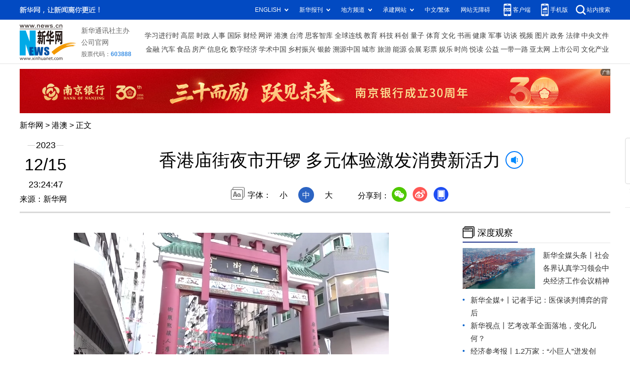

--- FILE ---
content_type: text/html; charset=utf-8
request_url: http://www.news.cn/gangao/2023-12/15/c_1130030261.htm
body_size: 5118
content:
<!DOCTYPE HTML>
<html>
<head>
<meta http-equiv="Content-Type" content="text/html; charset=utf-8" /><meta name="publishid" content="1130030261.13.103.0"/><meta name="source" content="新华社"/><meta name="pageid" content="1199.11100.0.0.113889.0.0.0.0.0.114882.1130030261"/>
<meta name="apple-mobile-web-app-capable" content="yes" />
<meta name="apple-mobile-web-app-status-bar-style" content="black" />
<meta content="telephone=no" name="format-detection" />
<meta http-equiv="X-UA-Compatible" content="IE=edge" />
<meta content="width=device-width, initial-scale=1.0, minimum-scale=1.0, maximum-scale=1.0,user-scalable=no" name="viewport" />
<meta name="keywords" content="香港
" />
<meta name="description" content="香港庙街夜市开锣 多元体验激发消费新活力
---为响应特区政府“香港夜缤纷”活动，香港旅游发展局与商户合作推出的全新庙街夜市15日正式开锣，通过美食、发光打卡装置等打造最地道的香港生活。" />
<script src="//www.news.cn/global/js/pageCore.js"></script>
<title>
香港庙街夜市开锣 多元体验激发消费新活力-新华网
</title>
<link rel="stylesheet" href="//www.news.cn/common/reset.css" />
<link rel="stylesheet" href="//lib.xinhuanet.com/swiper/swiper3.4.2/swiper.min.css" />
<link rel="stylesheet" href="//www.news.cn/2021detail/css/detail2023.css" />
<script src="https://res.wx.qq.com/open/js/jweixin-1.6.0.js"></script>
<script src="//lib.xinhuanet.com/common/shareHttps.js"></script>
<script src="//lib.xinhuanet.com/jquery/jquery1.12.4/jquery.min.js"></script>
<!--[if lt IE 10]>
<link rel="stylesheet" href="//www.news.cn/2021detail/css/detail-ie9.css" />/
<![endif]-->
</head>
<body>
<div class="fix-ewm domPC">
<img src="//www.news.cn/detail2020/images/ewm.png" width="94" alt="" />
<div class="fxd">
<span class="fxd-wx"></span>
<a href="javascript:void(0)" class="fxd-wb"></a>
<span class="fxd-xcx"></span>
<span class="fxd-khd"></span>
<div class="fxd-wx-ewm"><img /></div>
<div class="fxd-xcx-ewm"><img /></div>
<div class="fxd-khd-ewm"><img src="//www.news.cn/2021detail/images/qrcode-app.png" /></div>
</div>
</div>
<div class="domPC">
<script src="//www.news.cn/2021homepro/scripts/smallTop.js"></script>
</div>
<div class="domMobile">
<script src="//www.news.cn/2021mobile/scripts/toppx.js"></script>
</div>
<div class="topAd">
<div class="domPC"><ins data-ycad-slot="2166"></ins></div>
<div class="domPC"><ins data-ycad-slot="2167"></ins></div>
</div>
<div class="header domPC">
<div class="header-top clearfix">
<div class="header-nav left"><a href="//www.xinhuanet.com/" target="_blank">新华网</a> > <a class="curColumn"></a> > 正文</div>
</div>
<div class="header-cont clearfix">
<div class="header-time left">
<span class="year"><em> 2023</em></span><span class="day"><em> 12</em>/<em> 15</em></span><span class="time"> 23:24:47</span>
</div>
<div class="source">
来源：新华网
</div>
<div class="head-line clearfix">
<h1>
<span class="title">
香港庙街夜市开锣 多元体验激发消费新活力
</span>
<span class="btn-audio"></span>
</h1>
<audio class="hide" id="audioDom" loop src=""></audio>
<div class="pageShare">
<div class="setFont">字体：
<span id="fontSmall">小</span>
<span id="fontNormal" class="active">中</span>
<span id="fontBig">大</span>
</div>
<div class="share">
分享到：<a href="javascript:void(0)" class="wx"></a><a href="javascript:void(0)" class="wb"></a><a href="javascript:void(0)" class="xcx"></a><a href="javascript:void(0)" class="khd"></a>
<div class="wx-ewm"><img /></div>
<div class="xcx-ewm"><img /></div>
<div class="khd-ewm"><img src="//www.news.cn/2021detail/images/qrcode-app.png" /></div>
</div>
</div>
</div>
</div>
</div>
<div class="adv domMob">
<div class="advCont" style="display:none"><ins data-ycad-slot="2305"></ins></div>
<div class="advShow"></div>
</div>
<div class="mheader domMobile">
<h1>
<span class="title">
香港庙街夜市开锣 多元体验激发消费新活力
</span>
</h1>
<div class="info">
2023-12-15 23:24:47
<span>
来源：
新华网
</span>
</div>
</div>
<div class="main clearfix">
<div class="main-left left">
<div id="detail">
<p align="center"><iframe class="pageVideo" style="BACKGROUND-COLOR: black" height="360" marginheight="0" src="//player.v.news.cn/api/v1/getPlayPage?uuid=1_1a20e72966714fc295a9d816818dc691&amp;src=//vodpub6.v.news.cn/yhfb-original/20231216/XxjfceC007032_20231216_CBVFN0A001_trans.mp4&amp;playType=0" frameborder="0" width="640" allowtransparency="" marginwidth="0" scrolling="no" filesize="17927102" filelength="87400" uuid="1_1a20e72966714fc295a9d816818dc691" video_src="//vodpub6.v.news.cn/yhfb-original/20231216/XxjfceC007032_20231216_CBVFN0A001_trans.mp4" poster="//vodpub6.v.news.cn/yhfb-original/20231216/fecfc87caaf54f12a051ec8089ebd979.jpg" allowfullscreen="true" allowscriptaccess="always" video_width="640" video_height="360"> </iframe></p>
<p>　　新华社香港12月15日电（记者谢妞）为响应特区政府“香港夜缤纷”活动，香港旅游发展局与商户合作推出的全新庙街夜市15日正式开锣，通过美食、发光打卡装置等打造最地道的香港生活。</p>
<p>　　夜市千灯照碧云，烟火气与文化味萦绕。庙街夜市的美食街主要设立在佐敦道至南京街一段约百米的街道上，22个特色美食摊位及约10个怀旧小食流动摊档，从下午2时营业至晚上11时提供地道小吃、风味美食及怀旧小食等。</p>
<p>　　艺术赋能点亮“夜消费”。沿庙街多个地点设置了具有庙街元素的发光打卡艺术装置、特色路标及投影装饰等。此外，拥有超过百年历史的油麻地天后庙也在每周六延长开放时间，由下午5时延至晚上10时，为市民和游客夜游庙街添加更多文化色彩。</p>
<p>　　售卖香港传统小食钵仔糕的摊主李女士说，提到香港，很多人都会想到庙街，相信夜市能吸引更多旅客来港。“游客可以边吃边玩，希望通过美食和美景让游客对香港流连忘返。”</p>
<p>　　香港旅发局总干事程鼎一表示，相信本次活动会增加到访庙街的人流，期待游客渐进式增长。香港旅发局会加强在社交平台的宣传推广，将庙街独一无二的传统特色体验、美食与艺术的新惊喜传播到更多地方。</p>
<p>　　“庙街有很多不同体验，新旧文化融合，各式美食云集，很适合旅客或市民深入发掘香港的不同面貌。”油麻地庙街贩商商会主席陈锦荣说，期望游客及市民可以先一站式品尝庙街美食，再留步探索庙街，感受香港独特风味。</p>
<div id="articleEdit">
<span class="tiyi1 domPC">
<a href="javascript:void(0);" class="advise">【纠错】</a>
<div class="tiyi01" id="advisebox01" style="display:none">
<div>
<iframe id="jc_link1" style="width:600px;height:350px; float:left;" border="0" marginwidth="0" framespacing="0" marginheight="0" frameborder="0" noresize="" scrolling="no" vspale="0"></iframe>
</div>
<div class="tiyi03">
<div id="jc_close1" style="cursor:pointer"><img src="//www.news.cn/images/syicon/space.gif" width="24" height="24" border="0" />
</div>
</div>
</div>
</span>
<span class="editor">
【责任编辑:邱丽芳
】 
</span>
</div>
</div>
<!--相关新闻-->

<!--下一篇-->
<div class="nextpage clearfix">
<div class="nextpage-tit">阅读下一篇：</div>
<div class="nextpage-cont"><a href="#"></a></div>
</div>
<div class="ad_right domPC" style="margin-bottom:20px"><ins data-ycad-slot="399"></ins> </div>
<div class="domPC"><ins data-ycad-slot="2168"></ins> </div>
<div class="domPC"><ins data-ycad-slot="2169"></ins> </div>
<!--推荐图书-->
<div class="bookList clearfix domPC">
<ul>
</ul>
</div>
<div class="domPC"><ins data-ycad-slot="2169"></ins></div>
</div>
<div class="main-right right">
<div class="ad_right domPC"><ins data-ycad-slot="2174"></ins> </div>
<div class="columBox domPC">
<div class="col-tit">
<span><a href="//www.news.cn/depthobserve.htm?type=xhqmtt" target="_blank">深度观察</a></span>
</div>
<div class="col-cont" id="sdgc">
<div class="list list-mix">
<ul>
<li>
<div class="img breath"><a href="//www.news.cn/depthobserve.htm?type=xhqmtt" target="_blank"><img src="//www.news.cn/gangao/titlepic/1130030212_1702650044107_title1n.jpg" alt=""></a></div>
<div class="tit">                  <span><a href="//www.news.cn/depthobserve.htm?type=xhqmtt" target="_blank">新华全媒头条丨</a><a href="//www.news.cn/fortune/2023-12/15/c_1130028063.htm" target="_blank">社会各界认真学习领会中央经济工作会议精神</a></span>                </div>
</li>
</ul>
</div>
<div class="list list-txt dot">
<ul>
<li><a href="//www.news.cn/depthobserve.htm?type=xhqmj" target="_blank">新华全媒+丨</a><a href="//www.news.cn/politics/2023-12/14/c_1130027704.htm" target="_blank">记者手记：医保谈判博弈的背后</a></li>
<li><a href="//www.news.cn/depthobserve.htm?type=xhsd" target="_blank">新华视点丨</a><a href="//education.news.cn/2023-12/15/c_1130029034.htm" target="_blank">艺考改革全面落地，变化几何？</a></li>
<li><a href="http://www.jjckb.cn" target="_blank">经济参考报丨</a><a href="//www.news.cn/fortune/2023-12/15/c_1130028497.htm" target="_blank">1.2万家：“小巨人”迸发创新“大能量”</a></li>
<li><a href="//www.news.cn/local/2023-12/15/c_1130029722.htm" target="_blank">乡村行·看振兴丨从万元到百万元 看卡子村的“三级跳”</a></li>
<li><a href="//mrdx.xinhuanet.com/index.htm" target="_blank">新华每日电讯丨</a><a href="//www.news.cn/local/2023-12/15/c_1130028390.htm" target="_blank">千年书院今又兴 岭南文脉再赓续</a></li>
<li><a href="//www.news.cn/gangao/index.html" target="_blank">香港连线丨</a><a href="//www.news.cn/gangao/2023-12/14/c_1130027998.htm" target="_blank">“好靓！气派！”——香港市民“点赞”国产飞机</a></li>
</ul>
</div>
<div class="list list-pic">
<ul>
<li>
<div class="img breath">
<a href="//www.news.cn/local/2023-12/15/c_1130028592.htm" target="_blank">
<div class="btn"></div>
<img src="//www.news.cn/gangao/titlepic/1130028608_1702610236504_title1n.jpg" alt="">
</a>
</div>
<div class="tit"><a href="//www.news.cn/local/2023-12/15/c_1130028592.htm" target="_blank">走进大雪寒潮下的“菜篮子”</a></div>
</li>
<li>
<div class="img breath">
<a href="//www.news.cn/politics/2023-12/15/c_1130028593.htm" target="_blank">
<div class="btn"></div>
<img src="//www.news.cn/gangao/titlepic/1130028610_1702610409624_title1n.jpg" alt="">
</a>
</div>
<div class="tit"><a href="//www.news.cn/politics/2023-12/15/c_1130028593.htm" target="_blank">快来学做朝鲜族非遗美食！</a></div>
</li>
</ul>
</div>
</div>
</div>
<div class="ad_right domPC"><ins data-ycad-slot="2175"></ins> </div>
<div class="columBox book">
<ul>
</ul>
</div>
<div class="ad_right domPC"><ins data-ycad-slot="2176"></ins> </div>
<div class="ad_right domPC"><ins data-ycad-slot="2177"></ins> </div>
<div class="columBox video" style="display:none;">
<div class="col-tit">
<span><a href="//www.news.cn/videopro/" target="_blank">融媒集萃</a></span>
</div>
<div class="col-cont">
<ul>
<li>
<div class="pic">
<a href="//www.news.cn/politics/2022-12/31/c_1129247324.htm"> <img src="//www.news.cn/gangao/titlepic/1129247472_1672470686379_title1n.png" width="300" height="169" alt="" ></a>                                     
<div class="tit"><a href="//www.news.cn/politics/2022-12/31/c_1129247324.htm" target="_blank">中国“汽车城”克服疫情冲击抢占发展先机</a></div>
</div>
</li>
<li>
<div class="pic">
<a href="//www.news.cn/world/2022-12/31/c_1129247680.htm"> <img src="//www.news.cn/gangao/titlepic/1129247789_1672490511085_title1n.png" width="300" height="169" alt="" ></a>                                     
<div class="tit"><a href="//www.news.cn/world/2022-12/31/c_1129247680.htm" target="_blank">卫星影像：2022，变局中的世界</a></div>
</div>
</li>
<li>
<div class="pic">
<a href="//www.news.cn/video/20221230/1ad218344bd14d90b8c2317cb36da6af/c.html"> <img src="//www.news.cn/gangao/titlepic/1129243305_1672447096992_title1n.jpg" width="300" height="169" alt="" ></a>                                     
<div class="tit"><a href="//www.news.cn/video/20221230/1ad218344bd14d90b8c2317cb36da6af/c.html" target="_blank">2022，敬平凡又不凡的每一天</a></div>
</div>
</li>
</ul>
</div>
</div>
</div>
</div>
<div class="adv domMob">
<div class="advCont" style="display:none"><ins data-ycad-slot="2306"></ins></div>
<div class="advShow"></div>
</div>
<div class="foot">
<script src="//lib.xinhuanet.com/common/foot.js"></script>
</div>
<div class="domPC" style="margin-bottom:20px"><ins data-ycad-slot="2262"></ins> </div>
<div id="fontsize" style="display:none">
	
</div>
<div style="display:none" id="wxpic">

</div>
<script>
//微信分享图功能
var wxfxPic = $.trim($("#wxpic").html());
var detaiWxPic = $("#wxsharepic").attr("src");
if(wxfxPic==""){
	wxfxPic = '//lib.xinhuanet.com/common/sharelogo.jpg';
}
if(detaiWxPic){
	var curPageSrc = window.location.href;
	curPageSrc = curPageSrc.substring(0,curPageSrc.lastIndexOf('/')+1);
	wxfxPic = curPageSrc + detaiWxPic;
}
console.log("wxfxPic",wxfxPic);
wxConfig({
	title: '香港庙街夜市开锣 多元体验激发消费新活力',
	desc: '新华网，让新闻离你更近！',
	link: window.location.href,
	imgUrl: wxfxPic 
});
</script>
<script src="//www.news.cn/2021homepro/scripts/fixedNav.js"></script>	
<!--<script src="/json/bangdan/top1.json"></script>-->
<script src="//www.news.cn/2021detail/js/xh-column.js"></script>
<script src="//www.news.cn/2021detail/js/detail2022.js"></script>
<script src="//www.news.cn/2021detail/js/booklist.js"></script>
<script src="//www.news.cn/2021detail/js/xh-video.js"></script>
<script type="text/javascript" src="//a2.xinhuanet.com/js/xadndelayed.js"></script>
<script src="//www.news.cn/mobile/20210315mobile/scripts/ad_mobile.js"></script>
<div style="display:none"><div id="fwl">010020030320000000000000011113261130030261</div><script type="text/javascript" src="//webd.home.news.cn/webdig.js?z=1"></script><script type="text/javascript">wd_paramtracker("_wdxid=010020030320000000000000011113261130030261")</script><noscript><img src="//webd.home.news.cn/1.gif?z=1&_wdxid=010020030320000000000000011113261130030261" border="0" /></noscript></div>   </body>
</html>


--- FILE ---
content_type: text/html;charset=UTF-8
request_url: https://xhbooks.news.cn/result.html
body_size: 1029
content:
[{"id":875,"name":"故宫还可以这么看","info":"用更新颖、更有趣的角度解读故宫！","url":"https://www.news.cn/book/20251011/bc198afac7824cb4be32b70375ac6ca2/c.html","picUrl":"https://img3m0.ddimg.cn/22/25/11977384540-1_w_1754710047.jpg","sort":0,"isDel":0},{"id":876,"name":"微不足道的一切","info":"一本写给父亲的书","url":"https://www.news.cn/book/20250613/479a4a78e6994096ab6515fe8c9dbf6b/c.html","picUrl":"https://q4.itc.cn/images01/20250616/57a047b1b30648db99e5952f0ec683e7.png","sort":4,"isDel":0},{"id":877,"name":"中国人的家风","info":"积善之家，必有余庆","url":"https://www.news.cn/book/20250702/733450a9902f4b07882ec756fa7daed8/c.html","picUrl":"https://t14.baidu.com/it/u=2674955301,3188915201&fm=224&app=112&f=JPEG?w=500&h=500","sort":2,"isDel":0},{"id":878,"name":"海上升明月","info":"在\"慢节奏\"中重塑青春文学质感","url":"https://www.news.cn/book/20250530/406f6cfe5713488683cc9a884230233a/c.html","picUrl":"https://img14.360buyimg.com/pop/jfs/t1/300617/14/14499/46703/684fec74Fea31d47f/3fcbf72ba1b59e7b.jpg","sort":5,"isDel":0},{"id":879,"name":"时间之书","info":"做三四月的事，到八九月自有答案","url":"https://www.news.cn/book/20250626/32939a5d8de043ce90f10bb654715f00/c.html","picUrl":"https://img0.baidu.com/it/u=863728396,1958352316&fm=253&fmt=auto&app=120&f=PNG?w=332&h=332","sort":3,"isDel":0},{"id":880,"name":"要爱具体的人","info":"爱要涌向具体的人","url":"https://www.news.cn/book/20250423/c9bcbe7711c14fc5abfa80309a59cd3d/c.html","picUrl":"https://img0.baidu.com/it/u=3830999169,2051113103&fm=253&fmt=auto&app=138&f=JPEG?w=500&h=568","sort":1,"isDel":0}]

--- FILE ---
content_type: text/html;charset=utf-8
request_url: https://a3.xinhuanet.com/s?
body_size: 988
content:
<html xmlns='http://www.w3.org/1999/xhtml'><head><meta http-equiv='Content-Type' content='text/html; charset=utf-8' /><script type='text/javascript'>var jsn='{"sid":2166,"code":0,"w":["1200"],"h":["90"],"cw":["1200"],"ch":["90"],"top":300,"dis":["10","0"],"lic":1,"u":["http://a2.xinhuanet.com/download/adcreatives/2025/12/30/20251230034955946.jpg"],"c":["http://a3.xinhuanet.com/c?sid=2166&impid=b6ad0c854cc64277ace6f924ac67e575&cam=8552&adgid=8552&crid=16614&uid=c9b38bfa993d4aa4b5b8b4e0562e19e0&d=xinhuanetv2&url=http%3A%2F%2Fwww.news.cn%2Fgangao%2F2023-12%2F15%2Fc_1130030261.htm&ref=&i=309813257&tm=1768978467&sig=48f35ea0545f1023057765fd4dbf2744&click=https://www.njcb.com.cn/"],"e":[],"hl":"","t":1,"ct":4,"lp":0,"n":0,"tm":0,"r":"1768978465075835","ren":0,"pvm":["0"],"ckm":["0"],"fg":["3","http://a2.xinhuanet.com/download/ADMark/201612081600220000.png"]}';self.name = (function(a, b) {return (b.postMessage && b.parent.postMessage(a, '*'), a)})(jsn, self)</script></head></html>

--- FILE ---
content_type: application/javascript; charset=utf-8
request_url: https://www.xinhuanet.com/global/pageWhiteList/pid61.js
body_size: 7085
content:
var xhPzgeId=["126097161","126103561","128003061","128004061","132058861","115991361","1120331161","133347161","134394161","134703361","124512061","124496961","1117291561","132566761","134370661","1116379161","127670661","127222461","13121461","1113074661","117604661","1116923961","1116898461","128317161","128335261","1118890861","1119704461","1119742961","126975361","1110528061","119896861","1110008761","1118945661","1119474761","1120191961","1119770661","1119076661","1116716861","1116692761","128272661","1116688861","1116686361","128252461","128249761","128235061","1111760061","1120484161","1117098961","128397061","1118027061","1119087261","135845961","1117852661","1121042361","1122371961","1122889261","132080561","134334961","131928961","1120605161","129429761","124799661","125388061","125386661","125380161","125368761","117314461","1113503761","128799861","1118397661","116131561","116093561","1117196061","1117168061","1111163661","1111698861","1111589161","115134161","124489361","127679961","1112153061","125486361","126765461","1113263161","1121182661","1121040561","1122777261","1123201361","1122677061","1122679261","1123965861","1122608661","1122459561","1121283261","1122037261","1122001561","1121492061","1121433561","1122470561","1120466361","1122653661","135938861","1121928661","1124024561","1123370861","1123080261","1123179061","1210019261","1121461361","1120821961","1121167461","1121885361","1121022261","1123083261","1123560361","1123417561","1121313361","1121613761","1122490461","1121226361","1122303161","136277261","1122958761","1124324361","1124340261","1210102861","1210109461","1122698961","1122676361","1124380461","1210113961","1210116161","1122742761","1124415361","1210120961","1124434661","1124440161","1210123461","1124080861","1124258561","1210087661","1124233461","1124277361","1122274361","1124446961","1124453761","1120946761","1124499261","1210137261","1124513261","1124350761","1124349761","1124355261","1210106361","1124360561","1124526861","1124528661","1123579661","1123577461","1123583361","1123628661","1123655561","1124036361","1123720061","1123830261","1122024861","1121967761","1122437961","1122418661","1123240861","1122116961","1122306261","1122235261","1210092361","1122648261","1121555261","1123572661","1210245161","1124886461","1124890261","1124894961","1124893461","1124911861","1124918761","1124922061","1124921161","1124684861","1210173161","1124685861","1124684661","1124688161","1124689161","1124689461","1210176361","1124704361","1124712161","1210182261","1124741261","1210190561","1210192261","1124754561","1210196761","1124758861","1124766961","1122724361","1122736661","1124792061","1210215861","1124804561","1124821261","1124822461","1124822261","1124839361","1124553861","1210145561","1124560061","1210148161","1210149061","1210150461","1124578861","1124577261","1124583361","1124595761","1124597461","1124602561","1124604261","1124620161","1124620061","1124624161","1210160261","1210160761","1124640761","1210165361","1124654761","1124657361","1124665461","1124665561","1124857961","1124858361","1124867361","1124881561","1125209361","1125219161","1125218861","1125223761","1210351261","1125228661","1125245761","1125246061","1210363861","1125789761","1125785461","1125795461","1125794261","1125793361","1125799361","1124938961","1210262961","1124939761","1124947261","1124956161","1124954061","1124966061","1124965261","1124964761","1124974961","1124984061","1124992561","1124996061","1125001961","1125016261","1125020961","1125028661","1125043461","1210294761","1125050361","1125064061","1125063361","1125729761","1125737461","1210368461","1125304461","1125734961","1125735161","1125744361","1125738361","1125744861","1125760561","1125759461","1125763861","1125767861","1125767361","1125773561","1125772961","1125778261","1125776661","1125773961","1125781861","1126001061","1126005661","1126011661","1126011161","1126009661","1126365061","1126363261","1126371961","1126371361","1126553261","1126559861","1126558761","1126564761","1126563961","1126562961","1125881561","1125885261","1125885161","1125892661","1125891961","1125891861","1125897361","1126014261","1126117161","1126121861","1126121661","1126121561","1126127461","1126126661","1126122661","1126132261","1126131961","1126131061","1126407961","1126412161","1126410561","1126409761","1126416061","1126415861","1126413561","1126421161","1126420961","138097061","138208661","137719861","137789861","1125895461","1125895261","1125895061","1125901461","1125900661","1125904561","1125908661","1126130361","1126128761","1126137361","1126136061","1126139761","1126139561","1126137761","1126142161","1126147361","1126423661","1126428061","1126431061","1126434561","1126576661","1126578261","1126577861","1126580061","1126580561","1126579561","1125914461","1125914161","1125912861","1125919161","1125918561","1125924761","1125923361","1125922661","1126149061","1126157861","1126156161","1126155561","1126160361","1210676761","1126440061","1126445061","1126449661","1126448961","1126586961","1126586861","1126591061","1126589161","1126592961","1126592761","1126592661","1126592261","1126596061","1125930761","1125929661","1125932561","1125938461","1210603161","1125940861","1126162961","1126165361","1126164461","1126169461","1126167461","1126173361","1126172461","1126179361","1126267661","1126452761","1126451961","1126459561","1126458961","1126459661","1126463961","1126462761","1126461861","1126601561","1126601461","1126601161","1126599461","1126611061","1126604561","1125944361","1126018161","1126016861","1126178661","1126176961","1126184361","1126184061","1126182961","1126182061","1126189061","1126466361","1126464561","1126479061","1126474361","136956561","136961461","1126652661","1126654361","1126655461","1126655261","1126659761","1126657561","1126025461","1126026361","1126028761","1126034061","1126034961","1126193161","1126193061","1126191061","1126196461","1126195861","1126487861","1126492561","1122752861","1126682961","1126688561","1126687661","1126041061","1126045361","1126045061","1126051361","1126049861","1126208161","1126216061","1126494661","1126502661","1126501761","1126501261","1126500361","1126499961","1126507561","1126623761","1126629761","1126053761","1126055961","1126055261","1126061561","1126057461","1126058761","1126065561","1126066161","1126064461","1126226161","1126228461","1126232161","1126231761","1210699661","1126237361","1126233361","1210677861","1126277561","1126277161","1126282961","1126282161","1126280561","1126284961","1126284161","1210719261","138257361","1120848261","1126669861","1126668661","1126673761","1126086561","1126094061","1126093961","1126093861","1126093361","1126098461","1126098161","1126103361","1126103261","1126239461","1126238461","1126247961","1126247761","1126247461","1126253061","1126250761","1126254361","1126286761","1126286361","1126506561","1126506461","1126505461","1126512561","1126511661","1126515161","1124075861","1126694861","1126102561","1126108661","1126108361","1126111461","1126110461","1126080361","1126079361","1126082661","1126084761","1125318961","1125333861","1210393161","1125349261","1126644061","1126642961","1210852861","1126650361","1125069061","1125071561","1125072561","1125075561","1210305161","1125083461","1125088861","1125093761","1125099561","1125101561","1125104261","1125106461","1125107061","1125112461","1125114961","1126271261","1126272961","1126296461","1210404161","1125374761","1125396961","1125396461","1126517761","1126517161","1125796861","1125805461","1125804161","1125812461","1125811661","1125814961","1125814861","1125154061","1125183261","1125184061","1125191361","1125196261","1126295361","1126300361","1126299561","1126303761","1126303061","1210729961","1126531161","1126532261","1126529361","1126530361","1125823261","1125822961","1125827661","1125834861","1125833661","1125949761","1125953661","1125952561","1126310861","1126309161","1126313961","1126312561","1126315761","1126319461","1126317861","1126374461","1126383361","1126382561","1126381461","1126381061","1210760661","1125832061","1125840161","1125839361","1125837361","1125837161","1125841361","1125845261","1125844961","1125844661","1125850561","1125960561","1125959461","1125966261","1125966161","1125971061","1125971161","1125970761","1126324961","1126328261","1126334661","1126333761","1126338661","1126340461","1126340261","1126391261","1126397961","1126396361","1126400061","1125850161","1125856061","1125854661","1125866861","1125970461","1125966461","1125976261","1125976161","1125976061","1125981661","1125980861","1125980761","1125976661","1126341561","1126344861","1126344761","1126346561","1126355061","1126354961","1126359961","1126402161","1126407561","1126542061","1126541861","1126540561","1126544361","1126548361","1126547561","1125871461","1125872161","1125871261","1125875061","1125874861","1125877561","1125877361","1125882261","1125983461","1125993861","1125996661","1125996361","1128246661","1128246561","1128250061","1128248661","1128253361","1128253961","1128260461","1127035861","1211622361","1128514461","1128517661","1128517261","1128516661","1128515961","1128520561","1128023561","1128022961","1128022761","1128027961","1128032161","1128032061","1128031761","1128029661","1128028061","1126854961","1126858461","1126858361","1126858261","1126858161","1126861761","1128257261","1128264461","1128263961","1128263761","1128265561","1128267961","1128271761","1128275861","139071961","139658761","1128525461","1128525061","1128530461","1128533361","1128537061","1128034061","1128052361","1126872561","1126871861","1126871761","1126878361","1126877861","1210936761","1126882261","1128280161","1128278961","1128278361","1128287761","1128290761","1128536861","1128540361","1128541961","1128543761","1128543561","1128542061","1128545561","1128545061","1128051461","1128050761","1128052461","1128056061","1128061161","1128061461","1126898961","1122244261","1128289561","1128293161","1128292661","1128293261","1128296561","1128296461","1128295961","1128295761","1128296661","1128298961","1128303861","1128303761","1128302661","1128302261","1128550861","1128554061","1128553661","1128551161","1128551061","1128066761","1128064861","1128069861","1128072361","1128070861","1126902561","1126908961","1126905961","1126911461","1126911061","1126909461","1128304161","1128304261","1128311461","1128310261","1128311761","1128314361","1128315061","1211547361","1128312861","1128317161","1128560961","1128559361","1128564061","1128565961","1128568461","1128569861","1128571861","1128571361","1128081761","1128089361","1128089561","1128089061","1128093161","1128091861","1128097261","1126918461","1126917761","1126917061","1126916061","1126923461","1126922161","1128322761","1128327861","1128328861","1128333461","1128332361","1128336561","1128335361","1128572061","1128576161","1128578661","1128580461","1128582961","1128101261","1128098261","1128105661","1128105261","1128109561","1126934561","1126934161","1126933961","1126932961","1126931561","1126937261","1126936461","1126939061","1126940661","1128335461","1128343761","1128340661","1128348561","1128347961","1128346861","1128349361","1128357961","1128361361","1128359961","1128366661","1126701361","1126700961","1126700461","1126710661","1126713061","1126712161","1126717261","1126718161","1126716861","1128113461","1128111661","1128117461","1128117261","1128114061","1128117761","1128113861","1128121761","1128117861","1126949261","1126953361","1126951561","1126957761","1126957361","1128375861","1128378461","1128387961","1128387561","1128392961","1128392561","1126722861","1126719961","1126726461","1126725961","1126732861","1128124761","1128125661","1128128261","1128130261","1128132961","1128133261","1126957161","1126957061","1126956461","1126960961","1126964061","1126971161","1126970561","1126968961","139172961","1128394861","1128405161","1127909261","1127913361","1127914461","1127912361","1127917961","1127916261","1127922761","1128137561","1128137061","1128136361","1128141161","1128140961","1128144861","1128144561","1128144461","1128144161","1128143161","1128148561","1126967461","1126971261","1126974961","1126973961","1126971461","1126971361","1126978961","1126983761","1126981961","1126984161","1128415361","1128417861","1128421161","1128420961","1128424661","1127921761","1127921061","1127918761","1127923661","1127920761","1127926161","1127927561","1127927261","1127926861","1127928461","1127931761","1128152761","1128150361","1128148761","1128154661","1128153961","1128159461","1128158961","1128158261","1128160161","1126988161","1126987961","1126987461","1126986361","1126986061","1126988661","1128424461","1128423461","1128427861","1128428061","1128424861","1128431661","1128431561","1128429161","1128435461","1128435161","1127931861","1127935161","1127934861","1127935261","1127934961","1127938161","1127941561","1127938561","1127943761","1128163061","1128163761","1128167361","1128170861","1128169261","1128167461","1128175261","1126996461","1126999961","1127005661","1127005561","1127004961","1127004761","1127003261","1127010461","1128433461","1128433361","1128432761","1211594561","1128438961","1128436861","1128440061","1128441161","1211597761","1127945161","1127950661","1127948461","1127954761","1127954361","1127951961","1127950761","1127958561","1128172961","1128179461","1128179061","1128183261","1128182961","1128182461","1128181561","1127009861","1127006661","1127012861","1127013161","1127017461","1127017161","1127019461","1127018861","1128451261","1128450861","1123816561","1128455761","1128459061","1128462461","1128462361","1127955861","1127955561","1127960661","1127960561","1127964261","1127966661","1127970561","1126804461","1126803561","1126803361","1126802461","1128184461","1128190561","1128188761","1128194061","1128193861","1128193761","1128192961","1128196361","1128465461","1128465061","1128465961","1128468161","1128473661","1128472561","1127974461","1127972861","1127971961","1127974661","1127978161","1127978661","1127974761","1127982161","1211415761","1127986061","1127985461","1127988061","1126818261","1126816361","1126822961","1126825961","1126828461","1128196761","1128200461","1121856561","1128206061","1128210661","1128212561","1128210861","1128214961","1128480261","1128483361","1128481961","1128485461","1128484061","1128490361","1128490061","1127993561","1127998561","1128003161","1128002761","1128000961","1127998961","136754961","136145661","1126827661","1126831261","1126836461","1128217761","1128217161","1128216261","1128221261","1128220461","1128223261","1128224561","1128226861","1128226261","1128226461","1128228961","1124714661","1121391361","1128493061","1128492961","1128497661","1128494361","1128501161","1128504361","1128011361","1128007761","1128015061","1128019361","1128018061","1126845761","1126844661","1126849061","138802961","1128228361","1128229461","1128235861","1128234861","1128238361","1128242761","1127308061","1127306961","1127304961","1127308961","1127312061","1127310761","1127315361","1127317561","1127316861","1127319861","1127746261","1127746361","1127759361","1127758661","1127756361","1127762861","1127370461","1127374161","1127373061","1127376461","1127376161","1127380661","1127383761","1127383661","1127081461","1127080461","1127534561","1127539861","1211192161","1127543461","1127766661","1127774061","1127777861","1127776761","1127775361","1127774261","1127781261","1127781161","1127382961","1127388561","1127388761","1127388861","1127398161","1127089061","1127094361","1127092361","1127100861","1127551361","1127555861","1127780861","1127779761","1127783461","1127782361","1127781761","1127784661","1127784961","1127791861","1211341861","1127795361","1127793761","1127793561","1127793361","1127793061","1127405961","1127407761","1127410161","1127409661","1127105761","1127105061","1127108161","1127107761","1127107461","1127110861","1127564761","1127564661","1127568761","1127566861","1127565861","1127569461","1127570861","1127797361","1127796861","1127803161","1127804761","1127804561","1127810761","1127813361","1127818761","1127412261","1127418861","1127418261","1127417361","1127416761","1127415161","1127419061","1127423161","1127422661","1127429661","1127120461","1127119161","1127116561","1127120561","1127122461","1127126361","1127130861","1127128861","1127573661","1127579061","1127577661","1211209661","1127584661","1127586661","1211214061","1127817061","1127850361","1127850461","1127858161","1127854561","1127859761","1127429361","1127428861","1127428361","1127427861","1127425661","1127434061","1127431261","1127429761","1127438461","1127437361","1127437161","1127434261","1127126761","1127134561","1127134261","1127135761","1127143961","1127591461","1127598261","1127601661","1127601561","1127601061","1127599661","1127878361","1127882861","1127885361","1127886661","1127886761","1127889661","1127442161","1127438761","1127447761","1127447161","1127447861","1127145961","1127146761","1127150061","1127153961","1211046261","1127164761","1127164361","1127163861","1211218661","1127604961","1127604461","1127610161","1127608861","1127606861","1127613461","1127614161","1127615361","1126732961","1126730061","1126737261","1126739861","1126741961","1127456861","1127461361","1127461161","1127466061","1127465461","1127174861","1127174461","1127178161","1127177261","1127176161","1127618161","1127618961","1127628961","1127628561","1126742261","1126752261","1126756461","1126755061","1126761561","1126759961","1126767761","1127470561","1127470261","1127476361","1127475961","1127475461","1127472761","1127479761","1127479261","1127481361","1127175161","1127180761","1127178861","1127186561","1127627561","1127632761","1127631361","1127630861","1127636061","1126765061","1126770261","1126772261","1126771961","1126771361","1126774661","1126786561","1126786261","1127485361","1127490861","1127493661","1127500561","1127200961","1127196561","1127205361","1127203961","1127207361","1127206561","1127642561","1127644361","1127643861","1127647861","1127647661","1127648161","1127651561","1127650361","1127649461","1127655461","1126790361","1126788661","1127815661","1127822461","1127498961","1127503661","1127505861","1127505461","1127503761","1127508261","1127507861","1127507661","1127205661","1127209461","1127209261","1127218061","1127216361","1127215061","1127223161","1127220761","1127656161","1127659961","1127660061","1127665861","1127665461","1127665161","1127664961","138050361","1211371261","1127870361","1127870161","1127872861","1127870961","1127514261","1127514861","1127514761","1127517461","1127519261","1127233061","1127233861","1127236661","1127242461","1127676161","1127674961","1127679861","1127679661","1127679461","1127678961","1127678561","1127676261","1127898461","1127900561","1127900061","1127899061","1127910261","1127521261","1127525761","1127529861","1127533261","1127242061","1127240661","1127243161","1127244861","1127248361","1127251061","1127250161","1127247261","1127251861","1127683261","1127683161","1127682861","1127680361","1127688461","1127686761","1127685361","1127690761","1127690461","1127690261","1127830161","1127833261","1127834061","1127837061","1127835761","1127835661","1127841761","1127839461","1127844661","1127843761","1127028461","1127247161","1127255861","1127256261","1127258161","1127257561","1127262461","1127265661","1127265061","1127695061","1127700361","1127710561","1127709861","1127714761","1127714461","1127714161","1127330861","1127329861","1127333561","1127340061","1127342361","1127341961","1127038461","1127042361","1127045561","1127044661","1127043561","1127047661","1127264661","1127269361","1127268561","1127268361","1127268261","1127274661","1127273361","1127272861","1127279061","1127718961","1127718561","1127718761","1127717761","1127722861","1127726961","1127348461","1127347461","1127352261","1127051361","1127054161","1127056461","1127056161","1127055861","1127055061","1127053961","1127059661","1127056561","1127065561","1127065761","1127065161","1127279961","1127277561","1127284061","1127287261","1127291761","1127290861","1127727961","1127727261","1127734461","1127734161","1127737961","1127736261","1127742961","1127358061","1127361461","1127363361","1127367961","1127366461","1127064761","1127069361","1127068961","1127068361","1127073661","1127082061","1127297661","1127302861","1127308861","1127308561","1129411761","1129410261","1129413561","1129412161","1129415561","1129416661","1129417261","1129416461","1129415661","1128899161","1128901761","1128901161","1128908361","1128905761","1128911261","1128914061","1128702061","1128712061","1128713461","1128712661","1129181761","1129183961","1129190261","1129190061","1129419361","1129419161","1129420061","1129419961","1129421761","1129421561","1129421361","1129425361","1129423861","1128920361","1128923561","1128923061","1128922061","1128921661","1128920761","1128923861","1128714461","1128714861","1128714561","1128718161","1128721761","1128720261","1128724961","1128724061","1128722661","1128727961","1129193661","1129192761","1129191761","1129196761","1129194661","1129203261","1129203461","1129515161","1129521161","1129520461","1129518761","1129523461","1129521961","1129526561","1129525161","1129528061","1129531861","1129530561","1128940561","1128939661","1128948061","1128947861","1128948361","1128951661","1128728661","1128737961","1129205261","1129209061","1129207461","1129211361","1129209561","1129213961","1129213261","1129215561","1129220161","1129219361","1129427261","1129427661","1129431361","1129433161","1128955461","1128954861","1128968661","1128972361","1129035461","1129040161","1129038461","1129043461","1129045261","1129046861","1129222061","1129224761","1129222461","1129226861","1129229261","1129228961","1129432861","1129441561","1129439561","1129439461","1129441461","1129447661","1129446661","1129446561","1129448861","1129452461","1129452161","1128972261","1128973761","1128975261","1128978461","1128977561","1128981461","1128980861","1128984661","1128982061","1128986261","139396161","138637961","1129051661","1129051461","1129054461","1129236761","1129239361","1129239161","1129238061","1129242461","1129242261","1129241061","1129245461","1129457861","1129457461","1129462661","1129461661","1129461261","1129461161","1129462861","1129459361","1129469461","1128985061","1128997061","1128996961","1128996161","1129059361","1129060661","1129061161","1129063361","1129062561","1129243661","1129243561","1129247961","1129246861","1129250061","1129253961","1129256361","1129255261","1129473261","1129472961","1129471861","1129477161","1129475361","1129479161","1129483761","1129487161","1129002961","1129009161","1129008561","1129006261","1129009961","1129012261","1129012161","1129063661","1129065061","1129067261","1129066861","1129066561","1129070261","1129071561","1129258061","1129257361","1129261761","1129259261","1129268461","1129266661","1129271561","1129268961","1129278361","1129487061","1129488261","1129490261","1129495961","1129499661","139388161","1129015761","1129017161","1129021061","1129023161","1129024461","136923861","137694961","137770961","139478961","1122008161","1122416161","1122514861","1122550661","1122959361","1123356461","1129072461","1129074161","1129073261","1129074661","1129281761","1129281461","1129280361","1129285061","1129284961","1129287261","1129290661","1129502761","1129502261","1129501761","1129504361","1129505961","1129513861","1129511561","1129510361","1129516661","1128592061","1128595461","1128593261","1129076461","1129076161","1129077861","1129077761","1129079561","1129078861","1129082061","1129081161","1129080961","1128697761","1128697161","1128696361","1129297961","1129296761","1129302061","1129301161","1128788861","1128787761","1128791261","1128791061","1128793661","1128793761","1128792361","1128789561","1128797261","1128596861","1128595861","1128601961","1128604661","1128604461","1128610461","1128609761","1129084261","1129086161","1129085261","1129084461","1129088461","1129087861","1129093061","1129303361","1129302161","1129304961","1129307861","1129310961","1129310761","1129312261","1129312661","1129312761","1128806161","1128803661","1128809161","1128812161","1128810761","1128814361","1128606561","1128606461","1128616461","1128616261","1128616061","1128618261","1128620361","1128620761","1128623161","1129096161","1129096561","1129093761","1129097861","1129099761","1129102361","1129100961","1129322861","1129322461","1129326561","1129326461","1129332461","1129335761","1129334561","1129336761","1128820161","1128821561","1128823861","1128828961","1128828061","1128827561","1128829461","1128831161","1128833061","1128622361","1128621861","1128626961","1128623961","1128631861","1128686461","1128690861","1128690761","1128689861","1128689561","1128694461","1129348961","1129352161","1129351161","1129352261","1129349161","1129356061","1129355961","1129355761","1128835861","1128839661","1128848161","1128849261","1128635161","1128641661","1128641161","1128640761","1128644861","1128645361","1128645061","1128644561","1128648861","1128650561","1128650061","1129112261","1129110961","1129112161","1129111561","1129109161","1129115861","1129114861","1129118861","1129115561","1129353761","1129357861","1129357061","1129358361","1129362161","1129361561","1129360861","1129365261","1129363461","1129365461","1128851561","1128856561","1128859561","1128861361","1128862361","1128860661","1128652261","1128650961","1128655861","1128655661","1128659161","1128657961","1128657861","1128657561","1128657161","1128656661","1128662661","1128661061","1129123261","1129123061","1129122561","1129125761","1129127761","1129125861","1129128661","1129130861","1129134861","1129137561","1129136961","1129135861","1129135461","1129139561","1129375261","1129374761","1129377161","1129384461","1129384361","1128869361","1128875661","1128874661","1128876261","1128669061","1128670661","1128672661","1128674561","1128677561","1128677461","1129141961","1129147261","1129145961","1129147561","1129155661","1129160961","1129389961","1129395461","1129394661","1129395661","1129397061","1128878261","1128885061","1128888361","1128887361","1128886861","1128885761","1128888461","1128891861","1128674661","1128680761","1128679661","1128680561","1128680261","1128684361","1128683261","1128682561","1128682061","1128701661","1129161261","1129160461","1129163461","1129163061","1129166261","1129171761","1129171661","1129395761","1129401261","1129399261","1129404561","1129404461","1129403361","1129403061","1129405361","1129800261","1129649361","1129648461","1129652061","1129652361","1129655661","1129804161","1129806761","1129806261","1129806961","1129811061","1128596061","1129003861","1128981961","1130025261","1130027961","1130027261","1130028461","1130030261","1130030961","1130030861","1310623161","1129661761","1129661661","1129666461","1129671661","1129844161","1129847261","1129846761","1129848861","1129849061","1129847961","1129164461","1125833361","1129811761","1129811561","1129812861","1129813161","1129815361","1129815461","1129817761","1129819261","1129818261","1129817961","1129676161","1129675761","1129682961","1129682761","1129682461","1129851061","1129851261","1129853361","1129855161","1129857061","1129856361","1129859161","1129859261","1129825361","1129824461","1129824361","1129826461","1129829461","1129690661","1129691961","1129698061","1129697661","1129696861","1129700961","1129700561","1129700261","1129858661","1129861061","1129860561","1129863961","1129862061","1129866261","1129865561","1129828361","1129828161","1129832361","1129832161","1129834461","1129838861","1129841461","1129841261","1129840761","1310270161","1129698161","1129701861","1129709261","1129709161","1129865261","1129867461","1129867161","1129867061","1129866861","1129867761","1129868361","1129869961","1129869361","1129869161","1212269261","1129870061","1129839761","1129839361","1129841561","1129892261","1129892061","1129710061","1129712661","1129711961","1129713361","1129715361","1129714961","1129718161","1129871961","1129873861","1129872161","1129876361","1129878361","1129877861","1129877761","1129876861","1129893361","1129892861","1129894661","1129896261","1129895361","1129897461","1129897061","1129898461","1129899461","1129718361","1129721461","1129724661","1129723361","1129722861","1129726361","1129727361","1129880761","1129879361","1129882461","1129881661","1129885161","1129883561","1129886761","1129900661","1129900261","1129902661","1129902561","1129901961","1129904961","1129907761","1129730561","1129729661","1129734361","1129736161","1129735461","1129888961","1129921361","1129920461","1129923761","1129923661","1130032061","1130031461","1130031661","1130034361","1130038461","1130037461","1130040561","1129911661","1129910361","1129912461","1129915661","1129914761","1129916461","1210794461","1129738161","1129739661","1129739561","1129739261","1129739061","1129740361","1129740161","1129742061","1129741561","1129741261","1129740961","1129740761","1129743261","1129922361","1129925861","1129925361","1129926761","1129928161","1129927961","1129927661","1129927461","1129928961","1129930161","1129931261","1129534461","1129539961","1129539461","1129536161","1129537861","1129544161","1129548961","1129545961","1129550461","1129742461","1129746261","1129745461","1129745361","1129749361","1129748961","1129936261","1126893061","1128100261","1129564961","1129754761","1129753361","1129753061","1129756561","1129756261","1129755861","1129755561","1129755061","1129756861","1129758661","1129758561","1129756761","1129760561","1129938961","1129945461","1129945161","1129946261","1129946961","1129950861","1129586961","1122228861","1122549161","1122674761","1122755561","1129953261","1129951761","1129954961","1129955061","1129956461","1129957061","1129955961","1129992961","1122748161","1129592661","1129592361","1129591461","1129595061","1129604861","1123456161","1123568561","1123720561","1123729361","1123807861","1123850061","1123866561","1124136961","1129992761","1129992161","1129994261","1129994161","139045661","1310053161","1129607761","1129604961","1129607861","1129612361","1129613661","1129760361","1129762561","1129763661","1129763461","1129763061","1129764061","1129765061","1129766161","1130001161","1130000361","1130000261","1130003261","1130004661","1130002561","1130005161","1129619361","1129617261","1129630561","1129766861","1129769761","1129769661","1129768661","1129772061","1129770061","1130007861","1130007661","1130010661","1130010261","1130014361","1130014061","1129630861","1129632561","1129633461","1129637961","1129637761","1129643561","1129642661","1129641761","1129645061","1129773761","1129772861","1129772661","1129776461","1129800561","1128285861","1130016861","1130016461","1130022961","1130022861","1130021561","1129781261","1129779861","1129785461","1129785261","1129786861","1129786361","1129788561","1129788361","1129787961"];getLastXl();

--- FILE ---
content_type: text/plain;charset=UTF-8
request_url: https://api.home.news.cn/wx/jsapi.do?callback=jQuery112409149401089258316_1768978463892&mpId=390&url=http%3A%2F%2Fwww.news.cn%2Fgangao%2F2023-12%2F15%2Fc_1130030261.htm&_=1768978463893
body_size: 309
content:
jQuery112409149401089258316_1768978463892({"code":200,"description":"操作成功","content":{"signature":"1fd2bddb2abaf6505ca7e04357110a4df991f936","appId":"wxbb5196cf19a1a1af","nonceStr":"686537dcf64a4c3fbb6224723e8a48b0","url":"http://wwwnewscn/gangao/2023-12/15/c_1130030261htm","timestamp":1768978467}});